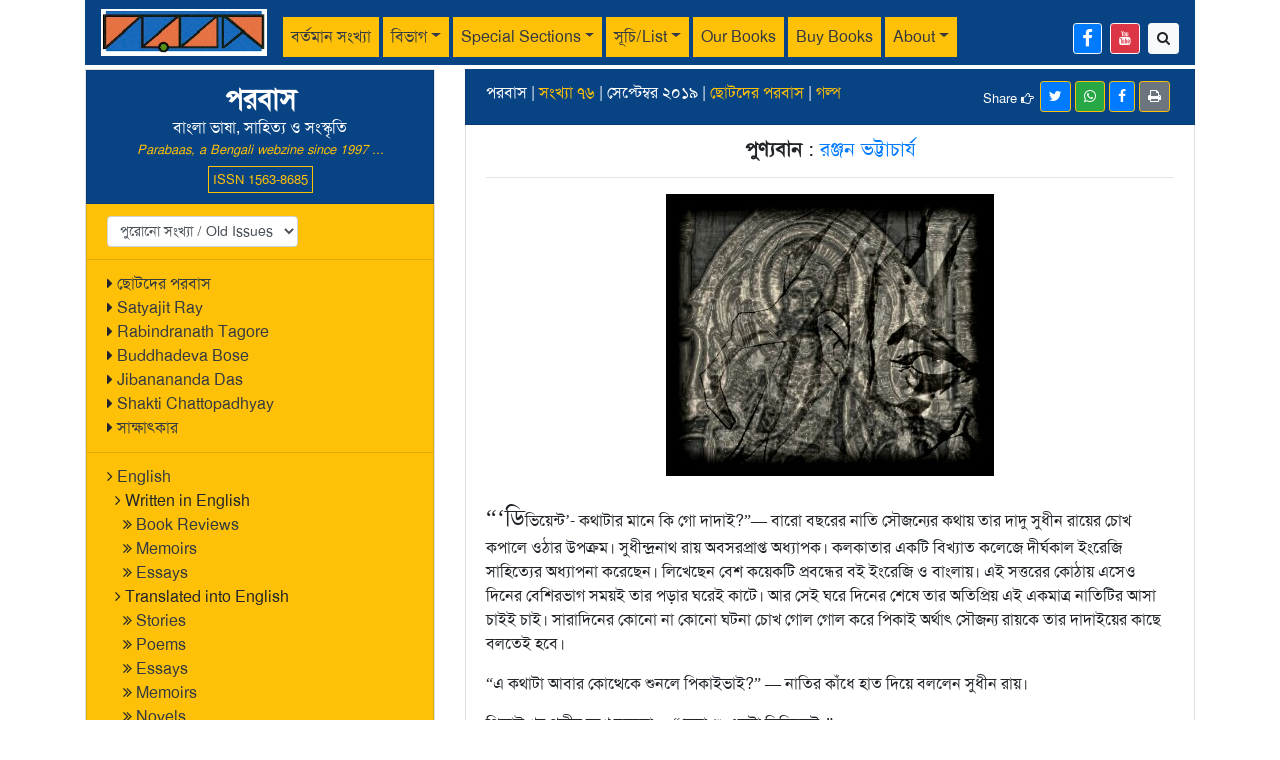

--- FILE ---
content_type: text/html; charset=UTF-8
request_url: https://parabaas.com/article.php?id=2921
body_size: 20972
content:
<!doctype html>
<html lang="en">
<head>
<meta charset="utf-8">
<meta name="viewport" content="width=device-width, initial-scale=1">
<meta property="og:url" content="https://parabaas.com/article.php?id=2921">
<meta property="og:type" content="article" />
<meta property="og:title" content="পরবাস | পুণ্যবান | রঞ্জন ভট্টাচার্য">
<meta property="og:description" content="“‘ডিভিয়েন্ট’- কথাটার মানে কি গো দাদাই?”— বারো বছরের নাতি সৌজন্যের কথায় তার দাদু সুধীন রায়ের চোখ কপালে ওঠার উপক্রম। সুধীন্দ্রনাথ রায় অবসরপ্রাপ্ত অধ্যাপক। কলকাতার একটি বিখ্যাত কলে">
<meta property="og:image" content="https://parabaas.com/PB76/CHHOBI/c_cp_gRanjanB76.jpg">
<meta name="description" content="“‘ডিভিয়েন্ট’- কথাটার মানে কি গো দাদাই?”— বারো বছরের নাতি সৌজন্যের কথায় তার দাদু সুধীন রায়ের চোখ কপালে ওঠার উপক্রম। সুধীন্দ্রনাথ রায় অবসরপ্রাপ্ত অধ্যাপক। কলকাতার একটি বিখ্যাত কলে">
<meta name="author" content="রঞ্জন ভট্টাচার্য">
<title>Parabaas : পুণ্যবান</title>
<link rel="stylesheet" href="https://maxcdn.bootstrapcdn.com/bootstrap/4.5.2/css/bootstrap.min.css">
<script src="https://ajax.googleapis.com/ajax/libs/jquery/3.5.1/jquery.min.js"></script>
<script src="https://cdnjs.cloudflare.com/ajax/libs/popper.js/1.16.0/umd/popper.min.js"></script>
<script src="https://maxcdn.bootstrapcdn.com/bootstrap/4.5.2/js/bootstrap.min.js"></script>
<link rel="stylesheet" href="//maxcdn.bootstrapcdn.com/font-awesome/4.7.0/css/font-awesome.min.css">
<script src="https://parabaas.com/COMMONFILES/html/js/bangla_avro.js"></script>
<script src="js/lightbox.min.js"></script>
<link rel="stylesheet" href="css/style.css">
<script>

	var keyboard = new banglaKeyboard();

	function keyboardOptionClick() {
	    var keyboardOptions = document.getElementsByName('keyboardSelector');	
		if (keyboardOptions[0].checked) {
			keyboard.KeyBoardLayout = 1;
		}		
		if (keyboardOptions[1].checked) {
			keyboard.KeyBoardLayout = 2;	
		}
	} 
	keyboard.KeyBoardLayout = 1;

	$(document).ready(function(){
		$('#collapseLi').click(function() {
			if ($("#collapseIcon").hasClass("fa-plus")) {
				$("#collapseIcon").removeClass("fa-plus").addClass("fa-minus");
			} else if ($("#collapseIcon").hasClass("fa-minus")) {
				$("#collapseIcon").removeClass("fa-minus").addClass("fa-plus");
			}			
		})
			})
</script>
</head>
<body>
<div class="container">	
<nav class="navbar navbar-expand-lg navbar-light pb-hdr-color1 py-1 d-print-none">
<!-- parabaas logo -->
  <a class="navbar-brand" href="/"><img src="images/logo1.jpg" alt="Parabaas" height="47"></a>
<!-- mobile navigation button-->
  <button class="navbar-toggler bg-warning" type="button" data-toggle="collapse" data-target="#navbarScroll" 
  	aria-controls="navbarScroll" aria-expanded="false" aria-label="Toggle navigation">
    <span class="navbar-toggler-icon"></span>
  </button>
<!-- header menu -->
  <div class="collapse navbar-collapse pt-2" id="navbarScroll">
    <ul class="navbar-nav mr-auto navbar-nav-scroll">
       <!-- current issue -->
      <li class="nav-item">
		          <a class="nav-link bg-warning mr-1 text-dark" href="index.php?issue=100">বর্তমান সংখ্যা</a>
      </li>
      <li class="nav-item dropdown">
        <a class="nav-link bg-warning dropdown-toggle mr-1 text-dark" href="#" data-toggle="dropdown">বিভাগ</a>
        <div class="dropdown-menu bg-warning">
          <a class="dropdown-item text-dark" href="search.php?cat=গল্প">গল্প</a>
          <a class="dropdown-item text-dark" href="search.php?cat=প্রবন্ধ">প্রবন্ধ</a>
          <a class="dropdown-item text-dark" href="search.php?cat=উপন্যাস">উপন্যাস</a>
		  <a class="dropdown-item text-dark" href="search.php?cat=কবিতা">কবিতা</a>
		  <a class="dropdown-item text-dark" href="search.php?cat=গ্রম্থ-সমালোচনা">গ্রম্থ-সমালোচনা</a>
		  <a class="dropdown-item text-dark" href="search.php?cat=রম্যরচনা">রম্যরচনা</a>
		  <a class="dropdown-item text-dark" href="search.php?cat=নাটক">নাটক</a>
		  <a class="dropdown-item text-dark" href="search.php?cat=ভ্রমণকাহিনি,%20প্রকৃতি,%20বাকিসব">ভ্রমণকাহিনি, প্রকৃতি, বাকিসব</a>
        </div>
      </li>
      <li class="nav-item dropdown">
        <a class="nav-link bg-warning dropdown-toggle mr-1 text-dark" href="#" data-toggle="dropdown">Special Sections</a>
        <div class="dropdown-menu bg-warning">
          	<a class="dropdown-item text-dark" href="index.php?issue=1000">English</a>
			<a class="dropdown-item text-dark" href="search.php?section=ছোটদের%20পরবাস">ছোটদের পরবাস</a>
			<a class="dropdown-item text-dark" href="index.php?issue=1002">Satyajit Ray</a>
			<a class="dropdown-item text-dark" href="index.php?issue=1001">Rabindranath Tagore</a>
			<a class="dropdown-item text-dark" href="index.php?issue=1005">Shakti Chattopadhyay</a>
			<a class="dropdown-item text-dark" href="index.php?issue=1004">Jibanananda Das</a>
			<a class="dropdown-item text-dark" href="index.php?issue=1003">Buddhadeva Bose</a>	
        </div>
      </li>
      <li class="nav-item dropdown">
        <a class="nav-link bg-warning dropdown-toggle mr-1 text-dark" href="#" data-toggle="dropdown">সূচি/List</a>
        <div class="dropdown-menu bg-warning">
		<a class="dropdown-item text-dark" href="completelist.php">Complete List/সম্পূর্ণ সূচি</a>
          <a class="dropdown-item text-dark" href="search.php?lang=English">English articles</a>
          <a class="dropdown-item text-dark" href="search.php?lang=Bengali">Bengali articles</a>
		  <a class="dropdown-item text-dark" href="#old_issues">Old Issues/পুরোনো সংখ্যা</a>
		  <a class="dropdown-item text-dark" href="writers.php">Authors/পরবাসের লেখকরা</a>
        </div>
      </li>	
      <li class="nav-item">
        <a class="nav-link bg-warning mr-1 text-dark" href="https://parabaas.com/ourbooks.php">Our Books</a>
      </li>	    	  
      <li class="nav-item">
        <a class="nav-link bg-warning mr-1 text-dark" href="https://parabaas.com/book.php">Buy Books</a>
      </li>
      <li class="nav-item dropdown">
        <a class="nav-link bg-warning dropdown-toggle mr-1 text-dark" href="#" data-toggle="dropdown">About</a>
        <div class="dropdown-menu bg-warning">
          	<a class="dropdown-item text-dark" href="aboutus.php">About Us</a>
			<a class="dropdown-item text-dark" href="sponsor.html">Friends of Parabaas</a>
			<a class="dropdown-item text-dark" href="" data-toggle="modal" data-target="#subscribeModal">Sign up for updates</a>
			<a class="dropdown-item text-dark" href="article.php?id=69">আদি পরবাস-কথা</a>
			<a class="dropdown-item text-dark" href="index.html">Old format</a>
        </div>
      </li>	 
     <li class="nav-item d-lg-none">
       <a class="nav-link bg-warning mr-1 text-dark" href="#old_issues">পুরোনো সংখ্যা</a>
     </li> 
	 <!--<li class="text-white small text-center text-light border border-light px-1 pt-2" style='line-height:0.9;' title='Parabaas ISSN publication registration number'><small>ISSN<br>1563-8685</small></li>-->
    </ul>
    <!-- facebook and search links on right side -->
    <div class="d-flex mt-1">
		<a href='https://www.facebook.com/parabaas' class='btn btn-sm btn-primary mr-2 border border-light' title='Parabaas Facebook page...'><i class='fa fa-facebook fa-lg'></i></a>
		<a href='https://www.youtube.com/user/Parabaas' class='btn btn-sm btn-danger mr-2 border border-light' title='Parabaas Youtube channel...'><i class='fa fa-youtube' ></i></a>
		<a href='search.php' class='btn btn-sm btn-light' title='Search Parabaas'><i class='fa fa-search'></i></a>
    </div>
  </div>
</nav>
<div class="mb-1"></div><div class="row content">
<div class="order-2 col-md-4 order-md-1 d-print-none">	
	<ul class="list-group bg-warning rounded-0 border" style="min-height: 100vh; height: 100%;">
<li class="list-group-item pb-hdr-color1 text-center">
	<h3 class="mb-0"><b>পরবাস</b></h3>বাংলা ভাষা, সাহিত্য ও সংস্কৃতি<br>
	<span class='text-warning small font-italic mb-2'>Parabaas, a Bengali webzine since 1997 ...</span>
	<span class='border border-warning small p-1 text-warning'>ISSN 1563-8685</span>
</li>
<!-- old issues -->
<li class="list-group-item bg-warning" id="old_issues">
<select class='form-control form-control-sm w-auto float-left' id='old_issues' onchange='window.document.location.href=this.options[this.selectedIndex].value;'><option value='#'>পুরোনো সংখ্যা / Old Issues</option><option value='index.php?issue=100'>100</option>
<option value='index.php?issue=99'>99</option>
<option value='index.php?issue=98'>98</option>
<option value='index.php?issue=97'>97</option>
<option value='index.php?issue=96'>96</option>
<option value='index.php?issue=95'>95</option>
<option value='index.php?issue=94'>94</option>
<option value='index.php?issue=93'>93</option>
<option value='index.php?issue=92'>92</option>
<option value='index.php?issue=91'>91</option>
<option value='index.php?issue=90'>90</option>
<option value='index.php?issue=89'>89</option>
<option value='index.php?issue=88'>88</option>
<option value='index.php?issue=87'>87</option>
<option value='index.php?issue=86'>86</option>
<option value='index.php?issue=85'>85</option>
<option value='index.php?issue=84'>84</option>
<option value='index.php?issue=83'>83</option>
<option value='index.php?issue=82'>82</option>
<option value='index.php?issue=81'>81</option>
<option value='index.php?issue=80'>80</option>
<option value='index.php?issue=79'>79</option>
<option value='index.php?issue=78'>78</option>
<option value='index.php?issue=77'>77</option>
<option value='index.php?issue=76'>76</option>
<option value='index.php?issue=75'>75</option>
<option value='index.php?issue=74'>74</option>
<option value='index.php?issue=73'>73</option>
<option value='index.php?issue=72'>72</option>
<option value='index.php?issue=71'>71</option>
<option value='index.php?issue=70'>70</option>
<option value='index.php?issue=69'>69</option>
<option value='index.php?issue=68'>68</option>
<option value='index.php?issue=67'>67</option>
<option value='index.php?issue=66'>66</option>
<option value='index.php?issue=65'>65</option>
<option value='index.php?issue=64'>64</option>
<option value='index.php?issue=63'>63</option>
<option value='index.php?issue=62'>62</option>
<option value='index.php?issue=61'>61</option>
<option value='index.php?issue=60'>60</option>
<option value='index.php?issue=59'>59</option>
<option value='index.php?issue=58'>58</option>
<option value='index.php?issue=57'>57</option>
<option value='index.php?issue=56'>56</option>
<option value='index.php?issue=55'>55</option>
<option value='index.php?issue=54'>54</option>
<option value='index.php?issue=53'>53</option>
<option value='index.php?issue=52'>52</option>
<option value='index.php?issue=51'>51</option>
<option value='index.php?issue=50'>50</option>
<option value='index.php?issue=49'>49</option>
<option value='index.php?issue=48'>48</option>
<option value='index.php?issue=47'>47</option>
<option value='index.php?issue=46'>46</option>
<option value='index.php?issue=45'>45</option>
<option value='index.php?issue=44'>44</option>
<option value='index.php?issue=43'>43</option>
<option value='index.php?issue=42'>42</option>
<option value='index.php?issue=41'>41</option>
<option value='index.php?issue=40'>40</option>
<option value='index.php?issue=39'>39</option>
<option value='index.php?issue=38'>38</option>
<option value='index.php?issue=37'>37</option>
<option value='index.php?issue=36'>36</option>
<option value='index.php?issue=35'>35</option>
<option value='index.php?issue=34'>34</option>
<option value='index.php?issue=33'>33</option>
<option value='index.php?issue=32'>32</option>
<option value='index.php?issue=31'>31</option>
<option value='index.php?issue=30'>30</option>
<option value='index.php?issue=29'>29</option>
<option value='index.php?issue=28'>28</option>
<option value='index.php?issue=27'>27</option>
<option value='index.php?issue=26'>26</option>
<option value='index.php?issue=25'>25</option>
<option value='index.php?issue=24'>24</option>
<option value='index.php?issue=23'>23</option>
<option value='index.php?issue=22'>22</option>
<option value='index.php?issue=21'>21</option>
<option value='index.php?issue=20'>20</option>
<option value='index.php?issue=19'>19</option>
<option value='index.php?issue=18'>18</option>
<option value='index.php?issue=17'>17</option>
<option value='index.php?issue=16'>16</option>
<option value='index.php?issue=15'>15</option>
<option value='index.php?issue=14'>14</option>
<option value='index.php?issue=13'>13</option>
<option value='index.php?issue=12'>12</option>
<option value='index.php?issue=11'>11</option>
<option value='index.php?issue=10'>10</option>
<option value='index.php?issue=9'>9</option>
<option value='index.php?issue=8'>8</option>
<option value='index.php?issue=7'>7</option>
<option value='index.php?issue=6'>6</option>
<option value='index.php?issue=5'>5</option>
<option value='index.php?issue=4'>4</option>
<option value='index.php?issue=3'>3</option>
<option value='index.php?issue=2'>2</option>
<option value='index.php?issue=1'>1</option>
</select>  
</li>
<li class="list-group-item bg-warning">
	<i class="fa fa fa-caret-right"></i> <a href="search.php?section=ছোটদের%20পরবাস" class="text-dark">ছোটদের পরবাস</a><br/>
	<i class="fa fa fa-caret-right"></i> <a href="index.php?issue=1002" class="text-dark">Satyajit Ray</a><br/>
	<i class="fa fa fa-caret-right"></i> <a href="index.php?issue=1001" class="text-dark">Rabindranath Tagore</a><br/>
	<i class="fa fa fa-caret-right"></i> <a href="index.php?issue=1003" class="text-dark">Buddhadeva Bose</a><br/>
	<i class="fa fa fa-caret-right"></i> <a href="index.php?issue=1004" class="text-dark">Jibanananda Das</a><br/>
	<i class="fa fa fa-caret-right"></i> <a href="index.php?issue=1005" class="text-dark">Shakti Chattopadhyay</a><br/>
	<i class="fa fa fa-caret-right"></i> <a href="search.php?cat=সাক্ষাৎকার" class="text-dark">সাক্ষাৎকার</a>
</li>
<li class="list-group-item bg-warning">
	<i class="fa fa-angle-right"></i> <a href="index.php?language=English" class="text-dark">English</a><br>
&ensp;<i class="fa fa-angle-right"></i> <!a href="index.php?issue=1000" class="text-dark">Written in English<!/a><br>
        &ensp;&ensp;<i class="fa fa-angle-double-right"></i> <a href="index.php?cat=Book-Review" class="text-dark">Book Reviews</a><br>
        &ensp;&ensp;<i class="fa fa-angle-double-right"></i> <a href="index.php?language=English&cat=Memoir" class="text-dark">Memoirs</a><br>
	&ensp;&ensp;<i class="fa fa-angle-double-right"></i> <a href="index.php?language=English&cat=Essay" class="text-dark">Essays</a><br>
        &ensp;<i class="fa fa-angle-right"></i> <!a href="index.php?issue=1000" class="text-dark">Translated into English<!/a><br>
	&ensp;&ensp;<i class="fa fa-angle-double-right"></i> <a href="index.php?language=English&translation=Y&cat=Story" class="text-dark">Stories</a><br>
	&ensp;&ensp;<i class="fa fa-angle-double-right"></i> <a href="index.php?language=English&translation=Y&cat=Poem" class="text-dark">Poems</a><br>
	&ensp;&ensp;<i class="fa fa-angle-double-right"></i> <a href="index.php?language=English&translation=Y&cat=Essay" class="text-dark">Essays</a><br>
        &ensp;&ensp;<i class="fa fa-angle-double-right"></i> <a href="index.php?language=English&translation=Y&cat=Memoir" class="text-dark">Memoirs</a><br>
        &ensp;&ensp;<i class="fa fa-angle-double-right"></i> <a href="index.php?language=English&translation=Y&cat=Novel" class="text-dark">Novels</a><br>
&ensp;&ensp;<i class="fa fa-angle-double-right"></i> <a href="index.php?language=English&translation=Y&cat=Play" class="text-dark">Plays</a><br>
</li>

<li class="list-group-item bg-warning">
<div class="btn-group-vertical">
	<a href='writers.php' class='btn btn-info btn-sm mb-1' style='text-align: left !important;'><i class='fa fa-address-book'></i> লেখক/Author List</a>
	<a href='comments.php' class='btn btn-info btn-sm mb-1' style='text-align: left !important;'><i class='fa fa-comments'></i> চিঠিপত্র/Feedback</a>
	<a href='search.php' class='btn btn-info btn-sm' style='text-align: left !important;'><i class='fa fa-search'></i> Search</a>
	</div>
</li>

<!-- book list -->
<li class="list-group-item bg-warning" >
<div class="btn-group-vertical">
	<a href='https://parabaas.com/ourbooks.php' class='btn btn-danger btn-sm mb-1' style='text-align: left !important;'><i class='fa fa-book' aria-hidden='true'></i> Parabaas Books</a>
	<a href='https://parabaas.com/book.php' class='btn btn-danger btn-sm' style='text-align: left !important;'><i class='fa fa-book' aria-hidden='true'></i> Book Store</a>
	<!--<a href="https://parabaas.com/bookstore/" class="text-dark"><i class="fa fa-book" aria-hidden="true"></i> Book Store</a>-->
</div>
</li>

<!-- book ads and announcements : from below here -->

<li class="list-group-item bg-warning">

	
<a href="https://parabaas.com/bookstore/sundarbanbooks.html#Anchor-Fiction">	<img src="https://parabaas.com/bookstore/bookpage/Cover_MTM_Ed1PR14.jpg" width=120><br>
<font color="blue" size=-1><b>Buy in India</a> and <a href="https://parabaas.com/book.php?srchtxt=Indranil%20Dasgupta">USA</a><br></b></font>
</li>
<li class="list-group-item bg-warning">
	<br>
<img src="https://parabaas.com/PB99/CHHOBI/nnds_address_audiobook.jpg"  width=120> <br>
	Audiobook<br>Looking For An Address <br>Nabaneeta Dev Sen<br>
Available  on <a href="https://www.amazon.com/Audible-Looking-for-an-Address/dp/B0FHQQNS7G" class="text-decoration-none">Amazon</a>, <a href="https://open.spotify.com/show/6T6W0KEYoDxmgj3l5vYpqw">Spotify</a>, <a href="https://play.google.com/store/audiobooks/details/Nabaneeta_Dev_Sen_Looking_For_An_Address?id=AQAAAEAqKFRobM">Google Play</a>, <a href="https://books.apple.com/us/audiobook/looking-for-an-address/id1826106845">Apple Books</a> and other platforms.
<br>

</li>

<li class="list-group-item bg-warning">
	<a href="book.php?id=5538">
	<img src="https://parabaas.com/bookstore/bookpage/Cautionary_front_a.jpg" width=120><br>
Cautionary Tales<br></a>
BookLife <a href=https://booklife.com/project/cautionary-tales-97331>Editor's Pick</a>
</li>

<li class="list-group-item bg-warning">
	<a href="book.php?pub=Parabaas">
	<img src="https://parabaas.com/bookstore/bookpage/Cover_PGS1_Ed1PR1_V34.jpg" width="120" class="rounded">
	<br>
পরবাস গল্প সংকলন-<br>
নির্বাচন ও সম্পাদনা:<br>
সিদ্ধার্থ মুখোপাধ্যায়)
</a>
</li>



</ul></div>
<div class="order-1 col-md-8 order-md-2 col-print-12">
	<ul class="list-group rounded-0">
		<!--- print logo -->
		<li class="list-group-item list-group-item-warning d-none d-print-block">
			<center><h5>
				<img src="images/logo1.jpg" alt="Parabaas" height="47" class="img-fluid d-none d-print-block">
				<br>
				Parabaas : পরবাস : বাংলা ভাষা, সাহিত্য ও সংস্কৃতি
			</h5></center>		
		</li>

		<li class="list-group-item pb-hdr-color1">
			পরবাস | <a href='index.php?issue=76' class='text-warning'>সংখ্যা ৭৬</a> | সেপ্টেম্বর ২০১৯ | <a href='search.php?section=ছোটদের পরবাস' class='text-warning'>ছোটদের পরবাস</a>  | <a href='search.php?cat=গল্প' class='text-warning'>গল্প</a> <span class='d-print-none'><hr class='d-lg-none divider'><button class='btn btn-sm btn-secondary border-warning float-right mr-1' onclick='window.print()' title='Printable/PDF format of this page'><i class='fa fa-print' aria-hidden='true'></i></button><a href='https://www.facebook.com/sharer/sharer.php?u=https://parabaas.com/article.php?id=2921' class='btn btn-sm btn-primary border-warning small float-right mr-1' title='share this page in facebook'><i class='fa fa-facebook'></i></a><a href='https://api.whatsapp.com/send?text=https://parabaas.com/article.php?id=2921' data-action='share/whatsapp/share' class='btn btn-sm btn-success border-warning small float-right mr-1' title='share this page in whatsapp'><i class='fa fa-whatsapp'></i></a><a class='btn btn-sm btn-primary border-warning small float-right mr-1' href='https://twitter.com/intent/tweet?url=https://parabaas.com/article.php?id=2921' title='share this page in twitter'><i class='fa fa-twitter'></i></a><span class='float-right small mt-2'>Share <i class='fa fa-hand-o-right' aria-hidden='true'></i>&ensp;</span></span>		</li>
		<li class="list-group-item">
			<center><h5> <b>পুণ্যবান</b> : <a href='search.php?author=রঞ্জন ভট্টাচার্য' class='text-decoration-none'>রঞ্জন ভট্টাচার্য</a> </h5></center><hr><center><img src='PB76/CHHOBI/cp_gRanjanB76_pic.jpg'></center><br><div class="articlecontent">
<p>
<font size="+2">“‘ডি</font>ভিয়েন্ট’- কথাটার  মানে  কি  গো  দাদাই?”— বারো  বছরের  নাতি  সৌজন্যের  কথায়  তার  দাদু  সুধীন  রায়ের  চোখ  কপালে  ওঠার  উপক্রম। সুধীন্দ্রনাথ  রায়  অবসরপ্রাপ্ত  অধ্যাপক। কলকাতার  একটি  বিখ্যাত  কলেজে  দীর্ঘকাল  ইংরেজি  সাহিত্যের  অধ্যাপনা  করেছেন। লিখেছেন  বেশ  কয়েকটি  প্রবন্ধের  বই  ইংরেজি  ও  বাংলায়। এই  সত্তরের  কোঠায়  এসেও  দিনের  বেশিরভাগ  সময়ই  তার  পড়ার  ঘরেই  কাটে। আর  সেই  ঘরে  দিনের  শেষে  তার  অতিপ্রিয়  এই  একমাত্র  নাতিটির  আসা  চাইই  চাই। সারাদিনের  কোনো না কোনো ঘটনা  চোখ  গোল  গোল  করে  পিকাই  অর্থাৎ  সৌজন্য  রায়কে  তার  দাদাইয়ের  কাছে  বলতেই  হবে। 
</p>
<p>
“এ  কথাটা  আবার  কোত্থেকে  শুনলে  পিকাইভাই?” — নাতির  কাঁধে  হাত  দিয়ে  বললেন  সুধীন  রায়। 
</p>
<p>
পিকাই  খুব  গম্ভীর  মুখে  বললো— “দেবাংশু  একটা  ডিভিয়েন্ট।” 
</p>
<p>
“সে  আবার  কি? কে  বলেছে?” — রীতিমতো  চমকে  গিয়ে  বললেন  সুধীন  রায়। কারণ  তিনি  এই  দেবাংশুর  অনেক  গল্প  শুনেছেন  তার  নাতি  পিকাইয়ের  কাছ  থেকে। ছেলেটি  পিকাইয়ের  সহপাঠী। পড়াশুনোয়  খুব  ভালো। খুব  সুন্দর  ছবি  আঁকতে  পারে। কিন্তু  ইদানীং  তার  নামে তার বন্ধুদেরই  অনেক  অভিযোগ। কয়েকদিন  আগেই  নাকি  তার  মা-বাবাকে  স্কুল  থেকে  ডেকে  পাঠিয়েছিল। 
</p>
<p>
“প্রীতি  মিস  বলছেন  ওর  বাবাকে — “আপনার  ছেলে  ডিভিয়েন্ট। আপনি  ওকে  অন্য  কোথাও  নিয়ে  যান” —একইরকমভাবে  বলল  পিকাই। 
</p>
<p>
“কী  করে  জানলে  তুমি?” — এবার  একটু  গম্ভীরভাবেই  বললেন  সুধীন  রায়। 
</p>
<p>
“ওর  বাবাই  তো  এই  কথাটার  জন্য  আমাদের  প্রিন্সিপালের  সঙ্গে  দেখা  করেছেন — সেই  নিয়ে  স্কুলে  এখন  অনেক  হইচই হচ্ছে,”— চোখ  গোলগোল  করে  বলল  পিকাই। তারপর  বলল — “ডিভিয়েন্ট  মানে  কি  গো? খুব  খারাপ?” 
</p>
<p>
সুধীন  রায়  একদৃষ্টে  তাকালেন  তার  নাতির  মুখের  দিকে। তারপর  তার  মাথায়  হাত  দিয়ে তার এক  ঝাঁকড়া  চুলগুলো  ঠিক  করে  দিতে  দিতে  বললেন— “নাহ্‌। তা  ঠিক  নয়। ব্যাপারটা  তোমায়  একটু  বুঝিয়ে  বলতে  হবে। আজ  রাতে  পারলে  শোয়ার  আগে  একটু  সময়  করে  আমার  কাছে  এসো  তো।” সুধীন  রায়  তার  দীর্ঘজীবনের  অভিজ্ঞতায়  সমস্ত  ব্যাপারটার  একটা  আভাস  পেলেন  তখনই। আর  সেই  সঙ্গেই  মনে  হল  বিষয়টি  নিয়ে  আজই  তার  নাতির  সঙ্গে  কথা  বলা  উচিত। 
</p>
<p>
পিকাই  মাথা  নেড়ে  বলল — “হ্যাঁ  হ্যাঁ--কাল  তো  দোলের  ছুটি। আজ  রাতে  অনেক  সময়  পাওয়া  যাবে।” 
</p>
<p>
সুধীন  রায়ের  পড়ার  ঘরের  দেওয়াল  ঘড়িটায়  ঢং  ঢং  করে  নটা  বাজার  সাথেসাথেই  পিকাই  এসে  হাজির। সুধীন  রায়  তার  সামনে  রাখা  বিরাট  মোটা  একটা  বই  থেকে  চোখ  তুলে  বললেন — “এসো- এসো- একেবারে  ঠিক  সময়ে  এসেছো।” পিকাই  এসে  বসলো  তার  নির্দিষ্ট  জায়গায়। অর্থাৎ  তার  দাদাইয়ের  বিছানায়  রাখা  তাকিয়াটিতে  ঠেসান  দিয়ে। খাটের  পাশে  পড়ার  টেবিলটার  সামনে। তার  দাদাইয়ের  মুখোমুখি। 
</p>
<p>
সুধীন  বসে  রয়েছেন  একটা  প্রকাণ্ড  রিভলভিং  চেয়ারে। সামনের  টেবিলে  বইয়ের  স্তূপ। পাশে  রাখা  লম্বা  স্ট্যান্ডল্যাম্পের  আলো  এসে  পড়েছে  টেবিলে  রাখা  বইয়ের  পাতায়।  সুধীন  বইটা  বন্ধ  করলেন। তারপর  পিকাইয়ের  দিকে  তাকিয়ে  বললেন — “একটা  গল্প  শোনো  খুব  মন  দিয়ে। যেখানেই  বুঝতে  পারবে  না- আমায়  বলবে।” পিকাই  দেখলো  তক্ষুণি  বন্ধ  করে  রাখা  বইটার  গায়ে  লেখা- মহাভারত- শ্রী  কালীপ্রসন্ন  সিংহ  বিরচিত। পিকাই  তার  দাদাইয়ের  মুখের  দিকে  তাকিয়ে  বলল — “মহাভারতের  গল্প?” সুধীন  বললেন — “হ্যাঁ। কিন্তু  এ  গল্পটা  নানাভাবে  আরো  অনেক  লেখায়  আছে। সেগুলো  বড়ো  হয়ে  তুমি  ইচ্ছে  হলে  পড়ে  নিও। আমরা  কিন্তু  এখন  মহাভারতের  মতো  করেই  বলবো।” 
</p>
<p>
“বহুকাল  আগে  রাজাদের  বিখ্যাত  এক  বংশ  ছিল  যার  নাম  ইক্ষ্বাকু  বংশ। এই  বংশের  রাজারা  ছিলেন  বিরাট  মাপের। রামচন্দ্র  এই  বংশেই  জন্মেছিলেন। এর  অনেক  কাল  পরে  কল্মাষপাদ  নামে  এক  রাজা  জন্মান  এই  বংশেই।” — মৌরি  মুখে  ফেলে  বলতে  শুরু  করলেন  সুধীন। 
</p>
<p>
পিকাই  ভুরু  কুঁচকে  জিজ্ঞেস  করল — “কি  নাম  বললে?” 
</p>
<p>
সুধীন  একটু  হেসে  সামনের  খাতাটা  টেনে  নিয়ে  তার  মুক্তোর  মতো  হাতের  লেখায়  বড়ো  বড়ো  করে  লিখলেন- ‘কল্মাষপাদ’। “নাও  এবার  ভালো  করে  দেখে  উচ্চারণ  করে  পড়ো।” — বললেন  তিনি। 
</p>
<p>
পিকাই  ভুরু  কুঁচকে  খাতাটার  দিকে  তাকিয়ে  বলল — “কল্মাষপাদ- কি  বিচ্ছিরি  নাম।” 
</p>
<p>
সুধীন  রায়  হেসে  বললেন — “বিচ্ছিরি  নাম? তা  হলে  শোনো- ওনার  কিন্তু  আরেকটা  অন্য  নামও  ছিল- ‘সৌদাস’। আসলে  কি  জানো- এইসব  নামের  মধ্যে  দারুণ  সব  মানে  লুকিয়ে  থাকে। যার  নাম  তার  জীবনের  কোনো  বিশেষ  কাজ  বা  ঘটনার  কথা  কিংবা  বংশপরিচয়  বলা  থাকে  এই  নামের  মধ্যে। এই  যে  নামটা  কল্মাষপাদ - এর  মানে  যার  পায়ে  কালো  দাগ--”
 </p>
<p>
“পায়ে  কালো  দাগ? সে  কি? কেন?” —সুধীনের  কথার  মাঝেই  চোখ  বড়ো  বড়ো  করে  জিজ্ঞেস  করলো  পিকাই। সুধীন  বললেন — “সে  এক  অন্য  গল্প - পরে  বলবো  সে  কথা - এখন  আমরা  আমাদের  গল্পে  চলে  আসি।” বলে  তার  রিভলভিং  চেয়ারটিতে  পিঠটা  টানটান  করে  ঠেকিয়ে  দিয়ে  বলতে  শুরু  করলেন— 
</p>
<p>
“তা  সেই  রাজা  গেছেন  শিকার  করতে  গভীর  বনে। সেখানে  সারাদিন  ধরে  ছুটে  বেড়িয়েছেন  জন্তু  জানোয়ারদের  পিছনে। দিন  শেষে  শিকার-টিকার  সেরে  ক্লান্ত  হয়ে  ফিরে  আসছিলেন  ওই  গভীর  বনের  একটা  সরু  রাস্তা  ধরে। খিদেয়  তেষ্টায়  তখন  তিনি  কাহিল। কোনোক্রমে  রাজপুরীতে  ফিরে  আসতে  পারলে  বাঁচেন। এমন  সময়  দেখতে  পেলেন  ওই  পথেই  উল্টোদিক  থেকে  কে  যেন  আসছে  তার  দিকে। রাজা  তাকে  উদ্দেশ্য  করে  বললেন — “আমি  রাজা  কল্মাষপাদ - আমার  যাওয়ার  পথটা  ছেড়ে  দাঁড়ান।” 
</p>
<p>
রাজার  কথায়  লোকটি  তো  সরলেনই  না  উল্টে  বললেন — “আমি  ব্রাহ্মণ। আর  ব্রাহ্মণকে  পথ  ছেড়ে  দেওয়া  রাজার  অবশ্যকর্তব্য।” কল্মাষপাদ  বললেন — “আমি  রাজা  কল্মাষপাদ - আপনি  এখুনি  আমার  রাস্তা  ছাড়ুন।” লোকটি  বলল — “আমি  ঋষি  শক্তি। আপনি  নিজের  রাজধর্মই  জানেন  না। আপনাকে  রাস্তা  ছাড়ার  কোনো  প্রশ্নই  ওঠে  না।” 
</p>
<p>
এইভাবে  এদের  ঝগড়া  ক্রমশ  বাড়তেই  লাগল। শক্তি  কিছুতেই  সরে  যাচ্ছেন  না  দেখে  রাজা  হিতাহিত  জ্ঞান  হারিয়ে  তাকে  কশাঘাত  করে  বসলেন। আর  এই  চাবুকের  আঘাতের  যন্ত্রণায়  ছটফট  করতে  করতে  শক্তি  রাজা  কল্মাষপাদকে  অভিশাপ  দিয়ে  বললেন — “তুই  রাক্ষস  হ - নরমাংস  ভোজী  রাক্ষস  হ!” 
</p>
<p>
পিকাই  তার  দাদাইয়ের  মুখের  দিকে  তাকিয়ে  চোখ  গোলগোল  করে  বলল — “সঙ্গে  সঙ্গে  সেই  রাজা  রাক্ষস  হয়ে  গেল?” 
</p>
<p>
“প্রায়  তাই  ব্যাপার - কিন্তু  পুরোপুরি  তাই  নয়,” — বললেন  সুধীন। তারপর  একটু  থেমেই  বললেন — “একটা  মানুষ  হঠাৎ  রাক্ষস  হয়ে  গেল - ব্যাপারটার  পিছনে  অনেক  ঘটনা  থাকে  পিকাইভাই। আর  সেই  জন্যে  এই  ঘটনার  বেশ  কিছুকাল  আগেকার  একটি  জটিল  ব্যাপারের  কথা  শোনো। যদিও  এটা  একটা  একেবারেই  আলাদা  গল্প, কিন্তু  ওই  যে  বললাম - একটা  সাংঘাতিক  ঘটনার  পিছনে  অনেক  সময়েই  পুরোনো  কোনো  ঘটনা  থাকে - সেই  হিসেবে এই গল্পটা  বলতেই  হচ্ছে। খুব  মন  দিয়ে  শোনো।” 
</p>
<p>
পিকাই  জিজ্ঞাসু  চোখে  তাকালো  তার  দাদাইয়ের  মুখের  দিকে। সুধীন  বলতে  শুরু  করলেন — “মহামুনি  বশিষ্ঠ  ছিলেন  ব্রহ্মার  এক  পুত্র। আর  বিশ্বামিত্র  ছিলেন  এক  বিরাট  শক্তিশালী  রাজা  গাধির  পুত্র। বিশ্বামিত্র  রাজা  হয়ে  একবার  মৃগয়ায়  গেছেন  তার  সৈন্যসামন্ত  নিয়ে। মাঝপথে  খিদে  তেষ্টায়  রীতিমতো  বিপদে  পড়ে  এসে  হাজির  হলেন  বশিষ্ঠমুনির  আশ্রমে। কিন্তু  একজন  আশ্রমবাসী  মুনি  এতজনের  খাওয়ানোর  বন্দোবস্ত  করবেন  কি  করে? বশিষ্ঠমুনি  কিন্তু  তা  পারলেন। কারণ  তার  কাছে  ছিল  এক  আশ্চর্য  গাভী  নাম  নন্দিনী। যার  অসামান্য  অলৌকিক  ক্ষমতা। যার  কাছে  চাইলে  সবকিছুই  পাওয়া  যায়। একে  বলে  কামধেনু। এর  সাহায্যে  রাজা  ও  তার  সমস্ত  সৈন্যসামন্তকে  পেটপুরে  খাওয়ালেন  বশিষ্ঠমুনি। 
</p>
<p>
রাজা  বিশ্বামিত্র  তো  এই  কামধেনুর  ক্ষমতা  দেখে  তাজ্জব। উনি  ওই  কামধেনু  নন্দিনীকে  চেয়ে  বসলেন। বশিষ্ঠমুনি  আপত্তি  করলে  রাজা  বিশ্বামিত্র  জোর  করে  ওই  নন্দিনীকে  নিয়ে  যাওয়ার  চেষ্টা  করলেন। তখন  বশিষ্ঠ  তার  অতি  প্রিয়  নন্দিনীকে  বললেন — “তুমি  নিজের  ক্ষমতায়  নিজেকে  রক্ষা  করো।” এরপর  হল  এক  সাংঘাতিক  ব্যাপার। ওই  কামধেনুর  নিঃশ্বাস  থেকে  সৃষ্টি  হতে  লাগল  হাজারে  হাজারে  সৈন্য। যাদের  সঙ্গে  তুমুল  লড়াই  হল  বিশ্বামিত্রের  সৈন্যবাহিনীর। শেষপর্যন্ত—”  এই পর্যন্ত  বলে  সুধীন  রায়  তাকালেন  তার  ক্ষুদে  শ্রোতাটির  দিকে। এটা  সুধীনের  বলার  একটা  নিজস্ব  কায়দা। কলেজে  ক্লাস  নেওয়ার  সময়েও  অনেক  সময়  তিনি  ছাত্রছাত্রীদের দিকে  তাকিয়ে  মাঝপথে  থেমে  যেতেন — তারা  কতটা  মন  দিয়ে  শুনছে  বোঝার  জন্য। সেই  অভ্যেসটা  এখনো  রয়ে  গেছে। 
</p>
<p>
সুধীন  রায়ের নাতি  সৌজন্য  রায়  বারো  বছরের  ছোট্ট  শ্রোতা  হলে  কি  হয় - সে  কিন্তু  যথেষ্ট  মনোযোগী - তাই  সঙ্গে  সে  বলে  উঠলো — “শেষ পর্যন্ত  রাজা  বিশ্বামিত্র  যুদ্ধে  জিতে  ওই  কামধেনুকে  নিয়ে  চলে  গেলেন  তার  রাজ্যে।” সুধীন  বললেন – “আদৌ  না - বরং  যুদ্ধে  হেরে  পালিয়ে  বাঁচলেন। প্রচুর  সৈন্যসামন্ত  এমনকি  তার  ছেলেরাও  ওই  যুদ্ধে  নিহত  হল।” পিকাই  আবার  বলে  উঠলো — “এটা  কীরকম  হল? একটা  গোরুর  কাছে  হেরে  গেল?” সুধীন  হেসে  বললেন — “একেই  বোধহয়  বলে  গোহারান  হারা।” 
</p>
<p>
তারপর  একটু  থেমে  বললেন — “এর  পরের  ব্যাপারটাই  কিন্তু  আসল। হেরে  গিয়ে  বিশ্বামিত্রের  মনে  হল - আমি  এত  বড়ো  একজন  ক্ষত্রিয়  রাজা। কিন্তু  আমার  থেকে  অনেক  বেশি  ক্ষমতা  রাখে  ওই  জপতপ  করা  ব্রাহ্মণঋষি। এই  ক্ষত্রিয়  পরিচয়  আমি  ছুঁড়ে  ফেলে  ব্রাহ্মণ  হওয়ার  জন্য  এখুনি  তপস্যায়  বসব। যেমন  ভাবনা  তেমনি  কাজ। শেষ  পর্যন্ত  অতি  ঘোর  তপস্যায়  তিনি  ব্রহ্মার  বরে  ব্রাহ্মণত্ব  পেলেন।” এই  পর্যন্ত  বলে  সুধীন  একটু  থামলেন। 
</p>
<p>
“এইভাবে  বিশ্বামিত্রও  একজন  বিরাট  ঋষি  হয়ে  গেলেন। অথচ  দ্যাখো  এতবড়  ঋষি  হয়েও  তার  বশিষ্ঠের  উপর  সেই  যে  রেষারেষি  জমেছিল  তা  এতটুকু  কমল  না। বশিষ্ঠ  ছিলেন  ইক্ষ্বাকু  বংশের  কুলোপুরোহিত। সেই  হিসেবে  রাজা  কল্মাষপাদ  তার  যজমান।” 
</p>
<p>
“যজমান  মানে  কি  দাদাই?” — সুধীনের  কথার  মাঝেই  জিজ্ঞেস  করে  বসল  পিকাই। 
</p>
<p>
“ঠিক  প্রশ্ন  করেছো  পিকাইভাই। যাদের  ঘরে  গিয়ে  তাদের  বাড়ির  পুরোহিতরা  নিয়মিত  যাজন, মানে  পুজো-আচ্চা  করেন, তারা  হলেন  ওই  পুরোহিতের  যজমান। আমাদের  গল্পে  বশিষ্ঠমুনি  ইক্ষ্বাকু  বংশের  রাজাদের  পুজো-আচ্চা  যাগ-যজ্ঞে  পুরোহিত  হিসেবে  থাকেন, তাই  ওই  বংশের  রাজা  কল্মাষপাদ  তার  যজমান।” এবার  যা  বলছিলাম  শোনো — এই  রাজা  কল্মাষপাদকে  যজমান  হিসেবে  পেতে  বিশ্বামিত্রেরও  ইচ্ছে  ছিল। কল্মাষপাদ  আর  শক্তি  যখন  পরস্পর  ঝগড়া  করছিলেন  সেখানে  লুকিয়েছিলেন  বিশ্বামিত্র। উনি  এই  পুরো  ব্যাপারটার  শেষ  মুহূর্তটিকে  নিজের  স্বার্থে  একেবারে  লুফে  নিলেন। কারণ  বশিষ্ঠের  সঙ্গে  সেই  পুরোনো  বিরোধের  জ্বালাটা  তখনও  তার  মনে  ধিকধিক  করে  জ্বলছিল। 
</p>
<p>
এইবার  তিনি  রাজা  কল্মাষপাদকে  দিয়ে  একটা  সুযোগ  পেয়ে  গেলেন  বশিষ্ঠের  ক্ষতি  করবার। তিনি  জানতেন  শক্তি  বশিষ্ঠের  পুত্র। তিনি  শক্তির  সঙ্গে  কল্মাষপাদের  এই  ঝগড়ার  মধ্যে  খুব  কৌশলে  ঢুকে  পড়লেন। যেই  না  কল্মাষপাদকে  অভিশাপ  দিয়েছেন — “তুই  রাক্ষস  হ!” অমনি  বিশ্বামিত্র  এই  কথাটাকে  নিজের  কাজে  লাগালেন। তার  বিশেষ  যোগবলে  কিংকর  নামে  এক  রাক্ষস  রাজা  কল্মাষপাদের  ভিতর  তখুনি  প্রবেশ  করল। আর  তারই  প্রভাবে  কল্মাষপাদের  অন্তরটি  সঙ্গে  সঙ্গে  একেবারে  বদলে  গেল। কল্মাষপাদের  সমস্ত  চেতনা  ওই  রাক্ষসের  বশে  এসে  গেছে  তা  নিশ্চিত  হয়েই  বিশ্বামিত্র  সবার  অলক্ষ্যে  যেমন  এসেছিলেন  তেমনিভাবেই  চলে  গেলেন। 
</p>
<p>
এবার  ঘটল  পরপর  কয়েকটি  ঘটনা। সেগুলো  যেন  সাজিয়ে  রাখা  ছিল  কল্মাষপাদের  ভবিতব্যের  জন্য। এর  প্রথমটা  হল  এই - ফেরার  সময়  তিনি  ওই  বনের  মধ্যে  এক  ব্রাহ্মণের  দেখা  পেলেন। ব্রাহ্মণটি  খিদেয়  কাতর। রাজা  কল্মাষপাদের  কাছে  একটু  ভাত-মাংসের  ভিক্ষা  করলেন। কল্মাষপাদ  বললেন — “এখানেই  অপেক্ষা  করুন। আমি  আপনার  খাবারের  বন্দোবস্ত করে আনছি।” 
</p>
<p>
এরপর  দ্বিতীয়  ঘটনা — রাজবাড়িতে  এসে  তিনি  বেমালুম  ভুলে  গেলেন  ব্যাপারটা। মাঝরাতে  যখন  মনে  পড়ল  তখন  রাজবাড়ির  রাঁধুনিকে  ডেকে  বললেন — “ওই  বনের  মধ্যে  এক  ক্ষুধার্ত  ব্রাহ্মণ  খাবারের  জন্য  অপেক্ষা  করছেন। এখুনি  গিয়ে  তাকে  ভাতমাংস  দিয়ে  এসো।” রাঁধুনিটি  ওই  মাঝরাতে  মাংসভাত  কোথায়  পাবে? সে  এসে  হাতজোড়  করে  জানালো  সে  কথা। 
</p>
<p>
এইবার  তৃতীয়  এবং  সবথেকে  মারাত্মক  ঘটনা — “তাহলে  নরমাংস  নিয়ে  যাও  যেখান  থেকে  পারো” — উন্মাদের  মতো  বলে  উঠলেন  রাজা  কল্মাষপাদ। কারণ  ভালোমন্দের  বোধটা  তার  অন্তরের  রাক্ষসের  প্রভাবে  আস্তে  আস্তে  উবে  যাচ্ছে। রাজবাড়ির  পাচক  তখন  বাধ্য  হয়ে  বধ্যভূমি  থেকে  মাংস  নিয়ে  তাই  রেঁধে গিয়ে  ব্রাহ্মণকে  দিল। 
</p>
<p>
এবার  শেষ  এবং  চূড়ান্ত  ঘটনা — ব্রাহ্মণ  সেটি  দেখামাত্রই  রাগে  আগুন  হয়ে  বলে  উঠলেন — “আমায়  নরমাংস  পাঠানো? এতবড়ো  স্পর্ধা! রাজা  তুই  নিজে  নরমাংস  খা!” 
</p>
<p>
একে  শক্তির  অভিশাপ  তার  উপর  এই  ব্রাহ্মণের  কথা  একসাথে  এসে  কল্মাষপাদের  চরম  পরিণতি  এনে  দিল। এইবার  কল্মাষপাদ  তার  ভিতরের  রাক্ষসের  বশে  পুরোপুরিভাবে  চলতে  লাগল। সে  শক্তির  কাছে  গিয়ে  বলল — “আয়  আগে  তোকে  শেষ  করি।” বলেই  কল্মাষপাদ  নৃশংসভাবে  হত্যা  করল  শক্তিকে। তারপর  ভক্ষণ  করল  তাকে। শুধু  শক্তি  নয়, একে  একে  বশিষ্ঠের  সবকটি  পুত্রকেই  নিষ্ঠুরভাবে  হত্যা  করল  কল্মাষপাদ। কারণ  সে  তখন  আর  রাজা  নেই, একটা  নরমাংসভোজী  পিশাচ  হয়ে  ঘুরে  বেড়াচ্ছে  সর্বত্র।” — এতটা  একটানা  বলে  একটু  হাঁফিয়ে  পড়লেন  সুধীন। শরীরটাকে  পিছনে  একটু  এলিয়ে  দিয়ে  বললেন — “কি  বুঝলে  পিকাইভাই?” 
</p>
<p>
“কল্মাষপাদ  যেই  রাক্ষস  হয়ে  গেল  সঙ্গে  সঙ্গে  বশিষ্ঠমুনির  ওকে  বধ  করা  উচিত  ছিল।” — খুব  গম্ভীরভাবে  বলল  পিকাই। আজকাল  সে  মাঝে  মাঝে বেশ ভারিক্কি  চালে  নিজের  মতামত  দেয়। 
</p>
<p>
“শত্রুকে  তিনি  বধ  করবেন? অসম্ভব। কারণ  তিনি  যে  ‘বশিষ্ঠ’। অর্থাৎ  যিনি  বশ  করেছেন  এইসব  হিংসা  রাগ  -  তাই  তো  তার  নাম  বশিষ্ঠ।” — মৃদু  হেসে  উত্তর  দিলেন  সুধীন। 
</p>
<p>
“তাহলে?”— চোখ  বড়ো  বড়ো  করে  তার  দাদাইয়ের  মুখের  দিকে  তাকিয়ে  বলল  পিকাই। 
</p>
<p>
সুধীন  রায়  তার  ডানহাতটি  তার  নাতি  সৌজন্যের  মাথায়  আদর  করে  বুলিয়ে  বললেন — “এইজন্যেই  তো  গল্পটা  বলছি  তোমায়। মন  দিয়ে  শোনো।” </p>
<p>
“এই  কল্মাষপাদের  কি  পরিচয়? ইনি  এক  অতি  বিখ্যাত  বংশের  সন্তান। সেই  বংশের  নাম  ইক্ষ্বাকু  বংশ। এই  বংশেই  রামচন্দ্রের  জন্ম। এই  বংশের  রাজাদের  সূর্যবংশীয়ও  বলা  হত। অর্থাৎ  এক  অভিজাত  পরিবারের  রক্ত  বইছে  কল্মাষপাদের  শরীরে। রাজা  হিসেবে  ইনিও  যথেষ্ট  নামজাদা  ছিলেন। কিন্তু  এত  বড়ো  মাপের  মানুষ  হয়েও  তার  মধ্যে  একটা  অশুভ  শক্তির  বীজ  ছিল। যার  জন্যেই  তিনি  এত  সামান্য  কারণে  শক্তির  গায়ে  হাত  তুলতে  পেরেছিলেন।” — নাতির  চোখে  চোখ  রেখে  ধীরে  ধীরে  বলতে  লাগলেন  সুধীন  রায়। 
</p>
<p>
“আর  শক্তি  কে? না  মহামুনি  বশিষ্ঠের  পুত্র। নিজেও  কত  বড়ো  জ্ঞানী। কিন্তু  কি  তুচ্ছ  কারণে  এমন  অশান্তিতে  নিজেকে  জড়িয়ে  ফেললেন। কারণ  তার  অহংবোধ। জ্ঞানী  হয়েও  এটিকে  উনি  ত্যাগ  করতে  পারেন  নি। নিজের  রাগের  আগুনটাকে  সামলাতে  না  পেরে  নিজেই  নিজের  চরমতর  সর্বনাশের  কারণ  হলেন।” —একইভাবে  ধীরে  ধীরে  বলতে  থাকলেন  তিনি। 
</p>
<p>
“আর  এদের  দুজনের  অহংয়ের  লড়াইয়ের  মধ্যে  কৌশলে  ঢুকে  পড়লেন  বিশ্বামিত্র। কল্মাষপাদের  ভিতর  যে  অশুভ  শক্তির  জায়গাটা  ছিল  সেখানে  সহজেই  ঢুকিয়ে  দিলেন  এক  রাক্ষসকে  যে  তাকে  রাতারাতি  বদলে  দিয়ে  একটা  মানুষের  চেহারায়  পিশাচ  করে  ফেলল। অর্থাৎ  রাজা  কল্মাষপাদ  নিজের  চরিত্র  থেকে  একেবারে  সরে  গিয়ে  পুরোপুরি  অন্য  প্রকৃতির  মানুষ  হয়ে  সর্বত্র  ভয়ঙ্কর  রূপে  দাপিয়ে  বেড়াতে  লাগলেন। এইভাবে  বিশ্বামিত্র  নিজেকে  পিছনে  রেখে  অন্যের  মাধ্যমে  চিরশত্রু  বশিষ্ঠের  সর্বনাশটি  করালেন। অতএব  কল্মাষপাদের  রাক্ষস  হওয়ার  ব্যাপারে  কত  জটিল  হিসেব  রয়েছে  বুঝতে  পারলে  তো?” — আবার  একটানা  বলে  একটু  থামলেন  ওই  সত্তরোর্ধ  বৃদ্ধটি। তখন  তার  মুখের  দিকে  একদৃষ্টে  তাকিয়ে  ছিল  তার  বারো  বছরের  নাতিটি। তার  দাদাইয়ের  প্রতিটি  কথা  সে  যেন  চোখ  বড়ো  বড়ো  করে  গিলছিল। 
</p>
<p>
এইবার  বশিষ্ঠমুনির  কি  অবস্থা  হল  ভাবো  তো! তিনি  যখন  জানলেন  যে  তার  প্রতিটি  পুত্রকেই  বিশ্বামিত্র  এমন  সূক্ষ্ম  কৌশলে  আর  এত  নিষ্ঠুরভাবে  রাক্ষস  দিয়ে  হত্যা  করিয়েছেন  তখন  তিনি  শোকে  যেন  পাথর  হয়ে  গেলেন। এত  সত্ত্বেও  তিনি  কিন্তু  বিশ্বামিত্রকে  ধ্বংস  করার  কথা  ভাবলেন  না। বরং  নিজেই নিজেকে শেষ  করে  দেওয়ার  জন্যে  পাগলের  মতো  একের  পর  এক  কাজ  করে  যেতে  লাগলেন। কিন্তু  প্রতিবারই  কোনো  না  কোনো  আলৌকিক  কারণে  তিনি  বেঁচে  যেতে  লাগলেন। সুমেরু  পর্বতের  উপর  থেকে  ঝাঁপ  দিলেন  কিন্তু  তাঁর  শরীর  যেন  তুলোর  স্তূপের  উপর  আছড়ে  পড়লো। এরপর  জ্বলন্ত  আগুনে  লাফিয়ে  পড়লেন। সে  আগুন  তাঁকে  স্পর্শ  করল  না। তিনি  গভীর  সমুদ্রে  ঝাঁপ  দিলেন। সমুদ্রের  ঢেউ  তাঁকে  তীরে  ঠেলে  দিল। সারা  শরীরে  আষ্টেপৃষ্ঠে  লতাপাতা  বেঁধে  একটি  নদীর  তীব্র স্রোতে  নিজেকে  ফেলে  দিলেন। সেই  নদী  তখুনি  তার  স্রোতের  ধাক্কায়  বশিষ্ঠের  শরীরে  জড়ানো  সমস্ত  লতাপাতাগুলো  খুলে  কূলে  উঠিয়ে  দিল। এইভাবে  বশিষ্ঠকে  পাশমুক্ত  করার  জন্য  নদীটির  নাম  হল  ‘বিপাশা’। এর  পরেও  বশিষ্ঠ  একটি  কুমীর  আর  সাপে  ভরা  ভয়ঙ্কর  নদীতে  ঝাঁপ  দিলেন। সঙ্গে  সঙ্গে  নদীটি  শতগুণে  তার  বেগ  বাড়িয়ে  বশিষ্ঠকে  তীরের  দিকে  ছুঁড়ে  ফেলে  দিল। সেই  জন্য এই নদীর  নাম  হল  শতদ্রু। 
</p>
<p>
“উরিব্বাস! – এই  সব  নদীর  নাম  এইভাবে  হয়েছিলো!” নিজেই চোখ  বড়ো  বড়ো  করে  বলল  পিকাই। 
</p>
<p>
সুধীন  হাসিমুখে  তার  নাতির  ওই  অবাক  হওয়া  মুখের  দিকে  তাকিয়ে  বললেন নিজেই, “শুধু  নদী  নয়, আমাদের  পুরাণে  আর  মহাভারতে  যত  রাজ্যের  পাহাড়-পর্বত-বন-জঙ্গল-রাজা-রাজড়া  সব্বার  নামের  পিছনে  এরকম  কোনো  না  কোনো  গল্প  জুড়ে  আছে নিজেই সে  বিষয়ে  তোমায়  অন্য  একদিন  বলবো’খন।” 
</p>
<p>
“হ্যাঁ  হ্যাঁ - তুমি  বশিষ্ঠের  কি  হোলো  তাই  বলো।” — বলল  পিকাই। </p>
<p>
“এইভাবে  বশিষ্ঠ  বারবার  ব্যর্থ  হয়ে  যখন  নিজের  আশ্রমে  ফিরে  চলেছেন, তখন  তার  অজ্ঞাতে  একটি  মেয়ে  তার  পিছু  পিছু  চলতে  লাগল। নির্জন  বনের  মধ্যে  বশিষ্ঠ  হঠাৎ  শুনতে  পেলেন  কে  যেন  বেদগান  গাইছে — সে  গানের  যেমন  সুরেলা  গলা  তেমন  নিখুঁত  উচ্চারণ। বশিষ্ঠ  অবাক  হয়ে  পিছনে  তাকিয়ে  দেখতে  পেলেন  সেই  মেয়েটিকে “কে  মা  এতো  সুন্দর  করে  বেদগান  গাইছে - কাউকে  তো  আশেপাশে  দেখছি  না--” নিজের  মনেই  বললেন  তিনি। 
</p>
<p>
মেয়েটি  মাথা  নীচু  করে  বলল — “এত  বড়ো  আঘাত  পেয়েছেন  আপনি  যে  জগতের  অনেক  কিছু  ভুলে  গেছেন। তাই  আমি  যে  আপনার  পুত্র  শক্তির  বিধবা  স্ত্রী  অদৃশ্যন্তী  তাই  চিনতে  পারলেন  না।” 
</p>
<p>
বশিষ্ঠ  অবাক  হয়ে  তাকালেন  সেই  মেয়েটির  দিকে। তারপর  বললেন — “তাহলে  বেদ  পাঠ  করছে  কে?” 
</p>
<p>
মেয়েটি  আগের  মতোই  মাথা  নীচু  করে  বলল — “আমার  সন্তান - যে  এখনো  আমার  শরীরের  মধ্যেই  রয়েছে - এখনো  পৃথিবীর  আলো  দেখে  নি - সেই  বেদপাঠ  করছে।” 
</p>
<p>
“বশিষ্ঠ  একদৃষ্টে  তাকিয়ে  রইলেন  ওই  অদৃশ্যন্তী  নামের  মেয়েটির  দিকে। তারপর  বললেন — “মা! তুমি  আমার  সঙ্গে  এসো,” — বলে  ধীর পায়ে  চলতে  শুরু  করলেন  তার  আশ্রমের  দিকে। ততক্ষণে  তার  মনের  মধ্যে  বিরাট  তোলপাড়  হয়ে  গেছে। নিজেকে  শেষ  করে  দেওয়ার  ভাবনা  ছুড়ে  ফেলে  তখন  তিনি  ঠিক  করে  নিয়েছেন  তার  ভবিষ্যতের  পথটা।” ...বিশ্বসংসার  থেকে  পালিয়ে  না  যাওয়ার  চেষ্টা  করে  বরং  এই  যে  শিশুটি  জন্মাতে  চলেছে  তাকে  নিয়েই  তার  মৃতপুত্র  শক্তির  অভাব  মেটাবেন... অতএব  এবার  থেকে  একেবারে  নতুন  উদ্দেশ্যে  বাঁচতে  হবে...” — এইসব  ভাবতে  ভাবতে  বশিষ্ঠ  ঘন  বনের  পথ  ধরে  এগিয়ে  যাচ্ছিলেন  তার  আশ্রমের  দিকে। হঠাৎ  চমকে  উঠলেন  অদৃশ্যন্তীর  চিৎকারে — “দেখুন! সামনে  দেখুন! সেই  ভয়ঙ্কর  রাক্ষসটা!” 
</p>
<p>
বশিষ্ঠ  সামনে  তাকিয়ে  দেখতে  পেলেন  উলটো  দিক  থেকে  তাদের  কাছে  ধীরে  ধীরে  পা    ফেলতে  ফেলতে  এগিয়ে  আসছে সেই  রাক্ষস-হয়ে  যাওয়া  কল্মাষপাদ! মুখে  তার  হিংস্র  হাসি! চোখদুটিতে  বীভৎস  আক্রোশ! অদৃশ্যন্তী  ভয়ে  কাঁপতে  কাঁপতে  বলে  উঠলো — “ওই  তো  সেই  রাক্ষস! যে  আমার  স্বামীকে  মেরে  পিশাচের  মতো  খেয়ে  ফেলেছে! এবার  কি  হবে? ও  তো  আমাদের  সবাইকে  মেরে  খেয়ে  নেবে  এখুনি! কিভাবে  পালাবো  এবার?” বশিষ্ঠ  একবার  অদৃশ্যন্তীর  দিকে  আরেকবার  সেই  ভয়ঙ্কর  মূর্তির  দিকে  তাকিয়ে  বললেন — কোথায়  রাক্ষস? আমি  তো  কোনো  রাক্ষস  দেখছি  না।” বলেই  সোজা  এগিয়ে  গেলেন  সেই  রাক্ষুসে  কল্মাষপাদের  দিকে। সেই  দেখে  কল্মাষপাদ  থমকে  দাঁড়িয়ে  গেল। আর  তখনই  বশিষ্ঠমুনি--” — বলে নাতি  পিকাইয়ের  দিকে  তাকিয়ে  থেমে  গেলেন  সুধীন  রায়। 
</p>
<p>
পিকাই  জানে  তার  দাদাই  মাঝে  মাঝে  গল্পের  এইরকম  চূড়ান্ত  মুহূর্তে  এসে  থেমে  গিয়ে  তার  দিকে  তাকিয়ে  যেন  চোখের  চাউনিতে  জিজ্ঞেস  করে — “এরপর  বলো  তো?” 
</p>
<p>
“বশিষ্ঠমুনি  বললেন,  'থামো - একবারে  থেমে  যাও।' — আর  তখনই  কল্মাষপাদ  পাথরের  মূর্তির  মতো  স্থির  হয়ে  দাঁড়িয়ে  গেল।” — চোখ    বড়ো বড়ো করে  হাত-পা  নেড়ে বলল  সুধীন  রায়ের  বারো  বছরের  নাতি  সৌজন্য। 
</p>
<p>
সুধীন  হৈ  হৈ  করে  বলে  উঠলেন — “অপূর্ব! অপূর্ব  বলেছো  পিকাইভাই!” এটাও  সুধীন  রায়ের  আরেকটি  কায়দা। নাতিকে  গল্প  বলতে  বলতে  একটা  মোক্ষম  জায়গায়  এসে  ইচ্ছে  করে  ছেড়ে  দেন — ‘এরপর  কি  হতে  পারে  বলোতো’ — যাতে  তার  কল্পনাশক্তি  বাড়তে  পারে। প্রায়  সবসময়েই  পিকাই  যা  বলে  তার  সঙ্গে  মূল  গল্পের  কোনো  মিল  থাকে  না। এইভাবে  নাতিকে  প্রচুর  দেশবিদেশের  গল্প  শুনিয়েছেন  তিনি। পিকাইও  খুব  মজা  পায়  গল্পের  এই  খেলায়। 
</p>
<p>
“কিন্তু  পিকাইভাই,  বশিষ্ঠমুনি  তো  তা  করলেন  না - তিনি  সোজা  এগিয়ে  গেলেন  কল্মাষপাদের  দিকে - তারপর  তার  চোখে  চোখ  রেখে  শান্তকন্ঠে  বললেন — 'রাজা  কল্মাষপাদ! তুমি  আত্মবিস্মৃত  হয়েছো! ভুলে  গেছো  তুমি  কি  ছিলে! তোমার  চেতনা  ফিরে  আসুক! আবার  রাজার  মতো  নিজেকে  ফিরে  পাও' — বলেই  মন্ত্রপূত  জল  ছিটিয়ে  দিলেন  তার  দিকে। আর  সেই  জলের  স্পর্শ  পেতেই  কল্মাষপাদের  মনে  পড়ে  গেল  সব  পুরোনো  কথা। মনে  পড়ে  গেল  কিভাবে  অতি  তুচ্ছ  কারণে  তিনি  নিজেকে  একটা  অশুভ  জগতে  ঠেলে  দিয়েছিলেন। সঙ্গে  সঙ্গে  কল্মাষপাদ  যেন  অন্যচরিত্র  হয়ে  গেলেন। হাত  জোড়  করে  বললেন — 'আমি  সৌদাস। আপনার  যজমান। আমায়  মাফ  করে  দিন  প্রভু। আপনি  যা বলবেন  তাই  করার  জন্য  আমি  প্রস্তুত।' 
</p>
<p>
"বশিষ্ঠ  বললেন — 'যাও  কল্মাষপাদ - নিজের  রাজ্যে  ফিরে  যাও - মন  দিয়ে  রাজকার্য  কর - প্রজাদের  যত্ন  নাও - আর  জীবনে  কখনো  এমন  অন্যায়  কাজ  কোরো  না।'"
</p>
<p>
এই  পর্যন্ত  বলে  সুধীন  তার  প্রিয়  রিভলভিং  চেয়ারটায়  পিঠটা  ঠেকিয়ে  হাতের  সামনে  রাখা  মৌরির  কৌটো  থেকে  এক  চিমটি  মৌরি  মুখে  নিয়ে  সৌজন্যের  দিকে  তাকালেন। গল্প  বলা  শেষ  করে  এটাই  সুধীন  রায়ের  অতি  পরিচিত  ভঙ্গী। সুধীন  রায়  জিজ্ঞাসু  দৃষ্টিতে  তাকিয়ে  রইলেন  তার  নাতির  দিকে। কারণ  সে  এখন  গল্পের  শেষে  বিজ্ঞের  মতো  নিজের  মতামত  দেয়। </p>
<p>
“কি  মানে  হল  এটার?” — দুহাত  উল্টে  তার  দাদাইয়ের  দিকে  তাকিয়ে  বলল  সে। 
</p>
<p>
সুধীন  রায়  এবার  তার  নাতির  মুখের  দিকে  গভীরভাবে  তাকিয়ে  বললেন,  “ডিভিয়েন্ট।” 
</p>
<p>
তারপর  একটু  থেমে  বললেন — “ডিভিয়েন্ট  কথাটার  মানে  জিজ্ঞেস  করছিলে  না? এই  কল্মাষপাদ  হল  এক  ডিভিয়েন্ট। মানে  খুব  সোজাভাবে  বলতে  গেলে — পথছুট। যে  কিনা  নিজের  যাওয়া  উচিত  যে  পথে  সে  পথে  না  গিয়ে  অন্য  রাস্তায়  চলে  যায় - যা  কখনোই  তার  পক্ষে  আর  তার  আশেপাশের  মানুষদের  জন্যে  ভালো  নয়।” 
</p>
<p>
“কিন্তু  এই  বেপথে  চলে  যাওয়ার  ব্যাপারে  বাইরের  কিছু  মানুষ  থাকে — যেমন  কল্মাষপাদের  বেলায়  বিশ্বামিত্র। তারা  এই  ভুল  রাস্তায়  চলা  মানুষকে  আরো  ভুলের  পথে  ইন্ধন  দেয়। এইভাবেই  তৈরি  হয়  এক  একটা  অন্ধকার-পথে-চলে-যাওয়া  মানুষ, যেমন  এই  কল্মাষপাদ। আজকাল  একেই  বলে — ‘ডিভিয়েন্ট’। এদেরকে  আলাদা  করে  দিয়ে  শাস্তি  দিয়ে  মূল  সমস্যার  সমাধান  হয়  না। এদেরকে  এদের  নিজেদের  জীবনের  রাস্তায়  ফিরিয়ে  আনাটাই  সঠিক  কাজ। যেমন  বশিষ্ঠমুনি  করলেন। কি  বুঝতে  পারলে  পিকাইভাই?” — নাতির  মুখের  দিকে  একদৃষ্টে  তাকিয়ে  বললেন  সুধীন  রায়। 
</p>
<p>
“কিন্তু  আজকাল  বশিষ্ঠমুনির  বড়  অভাব — সবাই  বিশ্বামিত্র  হতে  চায়। তাই  কল্মাষপাদের  সংখ্যা  অনেক  বেড়ে  গেছে।” — তারপর  মাথাটা  নীচু  করে  নিজের  হাতের  আংটিটার  দিকে  আনমনে  তাকিয়ে  খুব  আস্তে  করে  নিজের  মনেই  বললেন  কথাটা। 
</p>
<p>
“এ  কেমন  হল? কল্মাষপাদের  তো  কোনো  শাস্তিই  হল  না - এ  গল্পটা  ভালো?" — কথাটা  বলেই  সুধীনের  দিকে  জিজ্ঞাসু দৃষ্টিতে  তাকালো  তার  বারো  বছরের  নাতি  সৌজন্য। 
</p>
<p>
“গল্পটা  তো  এখানে  শেষ  হয়নি  পিকাইভাই।” — বললেন  সুধীন। 
</p>
<p>
“সে কি? – এরপর  আরও  আছে? – বল  বল” - চোখ  বড়ো  বড়ো  করে  বলল  পিকাই। 
</p>
<p>
“মহাভারতের  গল্প  তো - তাই  ওইভাবে  কিছুই  শেষ  হয়  না - একটা  গল্পের  ভিতর  আরেকটি  গল্প  পুরে  দেওয়া  থাকে। এই  যে  কল্মাষপাদ  চলে  গেলেন  নিজের  রাজ্যে - কিন্তু  এরপর  কি  হল - ওই  যে  তুমি  একটু  আগেই  বললে  না - ‘কি  মানে  হল  এটার?’ সেই  ‘মানে’টার  একটা  আভাস  আছে  পরের  ঘটনায়।” — সুধীন  বলতে  শুরু  করলেন —  “এরপর  অদৃশ্যন্তীর  সেই  পুত্রের  জন্ম  হল। পুত্রের  নাম  পরাশর। ‘পরাশু’-অর্থাৎ  জীবন  বিসর্জন  করতে  যাওয়া  পিতামহকে  সেই  শিশু  ঘরমুখো  করল। আর  সেই  শিশুপুত্র  বশিষ্ঠমুনিকেই  নিজের  বাবা  ভেবে  বড়  হতে  লাগল। কোনো  একসময়ে  অদৃশ্যন্তী  বলে  দিলেন — “পুত্র  তুমি  যাকে  পিতা  বলে  জানো  তিনি  কিন্তু  তোমার  পিতা  নন - পিতামহ। তাই  তুমি  এবার  থেকে  ওনাকে  আর  পিতা  বলে  ডেকো  না।” কিশোর  পরাশর  বিস্মিত  হয়ে  জিজ্ঞাসা  করলো — “তাহলে  আমার  পিতা  কোথায়?” তখন  অদৃশ্যন্তী  বলতে  বাধ্য  হলেন  কল্মাষপাদের  সেই  ভয়ঙ্কর  ঘটনাটি। সমস্ত  ব্যাপারটা  শুনে  পরাশর  যেন  রাগে  অন্ধ  হয়ে  গিয়ে  বলল — “আমি  এর  উপযুক্ত  প্রতিশোধ  নেবই- আমি  রাক্ষসসত্র  যজ্ঞ  করব।” — সুধীন  বলতে  লাগলেন  তার  নিজস্ব  ভঙ্গিতে  আর  তার  সৌজন্য  শুনতে  থাকলো  হাঁ  করে। 
</p>
<p>
“আর  রাক্ষসসত্র  যজ্ঞ  মানে  কি  জানো? তোমায়  যে  আগে  সর্পসত্র  যজ্ঞের  কথা  বলেছিলাম  মনে  আছে? জনমেজয়  রাজা  করিয়েছিলেন  সমস্ত  সর্পকুলকে  ধ্বংস  করার  জন্য  এও  হুবহু  সেরকম। যজ্ঞ  শুরু  হওয়ার  সাথেসাথেই  শয়ে  শয়ে  রাক্ষস  এসে  পড়তে  লাগল  সেই  যজ্ঞের  আগুনে। ফলে  শুরু  হল  এক  ভয়ানক  মারণযজ্ঞ।” — বলতে  থাকলেন  সুধীন। 
</p>
<p>
“আরেব্বাস! এ  তো  ঠিক  সেই  সর্পসত্রের  মতো!” — সুধীনের  দিকে  তাকিয়ে  বড়ো  বড়ো   চোখ  করে  বলল  সৌজন্য। 
</p>
<p>
“এক্কেবারে  ঠিক  ধরেছো। দারুণ  স্মৃতিশক্তি  তোমার। আর  ঠিক  সেই  সময়েই  পুলোমা  আর  কয়েকজন  বিশিষ্ট  রাক্ষস  যারা  রাক্ষসকুলে  অতি  সম্মানিত  তারা  পরাশরের  কাছে  এসে  উপস্থিত  হয়ে  বললেন — “এ  কি  ভয়ানক  কাজ  করছো  তুমি? তোমার  এই  কাজের  জন্য  কত  নিরীহ  রাক্ষস  মারা  পড়েছে  জানো? – যাদের  তোমার  বাবার  হত্যাকাণ্ডের  সঙ্গে  কোনো  সম্পর্কই  নেই - ভেবে  দেখো  তো  তোমার  বাবা  যে  ভয়ঙ্কর  অভিশাপটা  দিয়েছিলেন  সেটাই  ঘুরে  এসে  তার  মৃত্যুর  কারণ  হয়েছিল  কিনা - সেই  কল্মাষপাদ  তো  কবেই  পৃথিবী  ছেড়ে  চলে  গেছেন - আর  তুমি  যে  কিনা  রাগ-শোক  জয়  করা  ক্ষমাধর্মের  শেষকথা  মহামুনি  বশিষ্ঠের  নাতি - এই  বিরাট  হত্যার  যজ্ঞ  করছো - এ  যজ্ঞ  এখনই  বন্ধ  কর।” 
</p>
<p>
“এ  বাবা! এ  তো  ঠিক  সেই  আস্তিকমুনির  গল্প! — পিকাইয়ের  বিস্মিত  মন্তব্য। 
</p>
<p>
“অপূর্ব! অসামান্য! তোমার  মনে  রাখার  ক্ষমতা! হ্যাঁ। ঠিক  জনমেজয়ের  সর্পসত্রের  মতো  এই  পরাশরের  রাক্ষসসত্র  যজ্ঞ  থেমে  গেল  তখনই। যজ্ঞের  আগুন  নিভিয়ে  পরাশর  উঠে  পড়লেন।” — চেয়ারে  হেলান  দিয়ে  বললেন  সুধীন। 
</p>
<p>
“যাহ্‌। তাহলে  এত  কাণ্ড  আবার  সব  জলে  গেল!” — খুব  বিজ্ঞের  মতো  গম্ভীরভাবেই  বলল  পিকাই। 
</p>
<p>
“নাহ্‌। - ‘জীবনের  ধন  কিছুই  যায়  না  ফেলা’ - কথাটার  মানে  তুমি  বড়  হয়ে  বুঝবে  পিকাইভাই। জলে  কিছুই  যায়  নি। বশিষ্ঠের  এই  অকল্পনীয়  ক্ষমা, শক্তির  ওই  দারুণ  অপমান  আর  পরাশরের  সেই  ভয়ঙ্কর  ক্ষোভ  কি  জলে  যেতে  পারে? এরপর  এইসব  রাগ-দুঃখ-ক্ষমা  রক্তে  নিয়ে  জন্মালেন  এক  অসামান্য  প্রতিভার  মানুষ — নাম  তার  কৃষ্ণদ্বৈপায়ন ব্যাস। এইসব  গল্পকথা  কুড়িয়ে  নিয়ে  জড়ো  করে  বানালেন  এক  বিরাট  ভাণ্ডার। এতে  তার  নিজের  জীবনের  অন্ধকার  দিকের  কথাও  বাদ  গেল  না। সৃষ্টি  হল  পৃথিবীর  এক  চিরকালের  আশ্চর্য  গ্রন্থ — মহাভারত। ক্ষত্রিয়  রাজাদের  চরম  দুরাচার, ব্রাহ্মণ  ঋষিদের  বিপুল  অহংকার - কিভাবে  সময়ের  স্রোতে  কোথায়  ভেসে  যায়  সে  কথা  সব  লিখে  গেলেন  অসংখ্য  কাহিনীর  মোড়কে।” 
</p>
<p>
“এইগুলো  সেই  গল্প?” — পিকাই  প্রশ্ন  করল  তার  দাদাইয়ের  মুখের  দিকে  তাকিয়ে। 
</p>
<p>
“ঠিক  বলেছো। সত্যিই  তুমি  বুদ্ধিমান। আর  যে  এইসব  গল্পকথা  শোনে  সে  হল – পুণ্যবান’। অর্থাৎ--" বলে  সুধীন  রায়  ইঙ্গিতপূর্ণ  ভাবে  তাকালেন  তার  নাতি  পিকাইয়ের  দিকে। পিকাই  সঙ্গে  সঙ্গে  একলাফে  সুধীন  রায়ের  বিছানার  উপরে  দাঁড়িয়ে  উঠে  নিজের  বুকের  উপর  হাত  রেখে  চোখ  বন্ধ  করে  মুখ  তুলে  বলে  উঠলো — “পুণ্যবান! সৌজন্য  পুণ্যবান!”
 </p>
<p>
ঠিক  তখনই  পিকাইয়ের  দাদাই  হো  হো  করে  হাসতে  হাসতে  দুহাতে  জড়িয়ে  ধরল  তাকে। 
</p>
<p>
</p>
</div><div class='small text-right'><br><br>অলংকরণ (Artwork) : অলংকরণঃ রাহুল মজুমদার</div>			
		</li>
		<li class='list-group-item small d-print-none'><a href='https://parabaas.com/PB76/LEKHA/cp_gRanjanB76.shtml' target='_blank' class='float-right border border-primary px-2'>এই লেখাটি পুরোনো ফরম্যাটে  দেখুন</a></li>		
		<li class='list-group-item rounded pb-hdr-color1 my-1 py-2 h6 d-print-none' data-toggle="collapse" data-target="#collapseComment" id="collapseLi" role="button">
			<span class='float-left'><button class="btn shadow-none"><i class="text-light fa fa-plus" id="collapseIcon"></i></button>মন্তব্য জমা দিন / Make a comment</span>
		</li>
		<li class='list-group-item bg-light border d-print-none collapse' id='collapseComment'>					
				<form method="post" action="/article.php?id=2921">
				<div class="form-group">
					<label for="name" class="font-weight-bold">নাম/name:</label>
					<input type="text" class="form-control form-control-sm" name="name" value="" required>
				</div>
				<div class="form-group">
					<label for="place" class="font-weight-bold">স্থান/place:</label>
					<input type="place" class="form-control form-control-sm mb-2 mr-sm-2" name="place" value="" required>
				</div>
				<div class="form-group">
					<label for="email" class="font-weight-bold">ইমেইল/email:</label>
					<input type="email" class="form-control form-control-sm mb-2 mr-sm-2" name="email" value="" required>
				</div>
				<div class="form-group">
					<label for="comment" class="font-weight-bold">মন্তব্য/comment:</label>
					&ensp;
					<small><input onclick="keyboardOptionClick()" name="keyboardSelector" value="1" type="radio" Checked="Checked" /> <label for="button_english">English</label> 
					<input onclick="keyboardOptionClick()" name="keyboardSelector" value="2" type="radio" /> <label for="button_bengali">বাংলা(অভ্র)</label>
					<a href="https://parabaas.com/COMMONFILES/html/avro_guide1.pdf" target="_blank" id="font_help">(?)</a></small>
					<textarea class="form-control form-control-sm" id="comment" name="comment" rows="10" onkeypress="return keyboard.KeyBoardPress(event)" required></textarea>
				</div>	
								<div class="form-group">
					<label for="email" class="font-weight-bold">Enter this number below: three hundred fifty-five</label>
					<input type="text" class="form-control form-control-sm mb-2 mr-sm-2" name="parabaascaptcha" value="" required>
				</div>
				<div class="text-right">
					<button type="reset" class="btn btn-primary btn-sm">Cancel</button>
					<button type="submit" class="btn btn-primary btn-sm" name="commentSubmit">Submit</button>				
				</div>
				</form>
		</li>
		<a href="comments.php" class='list-group-item list-group-item-action list-group-item-dark rounded my-1 py-2 h6 d-print-none' role="button">
			<span class='float-left'><button class="btn shadow-none"><i class="text-light fa fa-location-arrow"></i></button>মন্তব্য পড়ুন / Read comments</span>
		</a>
		
	</ul>		
</div>
</div>
<!-- Pop-up Modal -->
<div class="modal fade" id="msgModal"><div class="modal-dialog modal-dialog-centered"><div class="modal-content">
	<div class="modal-header pb-hdr-color1 text-white pt-2 pb-2 text-center">
		পরবাস বার্তা
		<button type="button" class="close btn-sm text-white" data-dismiss="modal">&times;</button>
	</div>
	<div class="modal-body bg-light" id="msgModalBody">
		 	</div>
</div></div></div>
<!-- End Pop-up Modal -->		
<script>
$(document).ready(function () {	
	$('.content img').addClass('img-fluid');
})
</script>
<ul class="list-group my-2">
<li class="list-group-item bg-light small">
	কীভাবে লেখা পাঠাবেন তা জানতে <a href="" data-toggle="modal" data-target="#howtoModal">এখানে ক্লিক করুন</a> | "পরবাস"-এ প্রকাশিত রচনার দায়িত্ব সংশ্লিষ্ট রচনাকারের/রচনাকারদের। "পরবাস"-এ বেরোনো কোনো লেখার মধ্যে দিয়ে যে মত প্রকাশ করা হয়েছে তা লেখকের/লেখকদের নিজস্ব। 
	তজ্জনিত কোন ক্ষয়ক্ষতির জন্য "পরবাস"-এর প্রকাশক ও সম্পাদকরা দায়ী নন। | Email: parabaas@parabaas.com | <a href="" data-toggle="modal" data-target="#subscribeModal">Sign up for Parabaas updates</a> | © 1997-2025 Parabaas Inc. All rights reserved. | <a href="aboutus.php">About Us</a>
</li>
</ul>
<!-- How To Pop-up Modal -->
<div class="modal fade" id="howtoModal"><div class="modal-dialog modal-dialog-centered"><div class="modal-content">
	<div class="modal-header pb-hdr-color1 text-white pt-2 pb-2 text-center">
		কি ভাবে লেখা পাঠানো যাবে	এবং লেখা প্রকাশ-সংক্রান্ত কয়েকটি নিয়ম
		<button type="button" class="close btn-sm text-white" data-dismiss="modal">&times;</button>
	</div>
	<div class="modal-body bg-light" id="msgModalBody">
	(১) লেখা, ছবি অপ্রকাশিত (এর মধ্যে আন্তর্জাল [পত্রিকা, ব্লগ, ফেসবুক ইত্যাদিও ধরতে হবে]) ও মৌলিক হওয়া চাই।<br>
	(২) ই-মেইল ঠিকানাঃ parabaas@parabaas.com <br>
	(৩) লেখার মধ্যেই আপনার ই-মেইল ঠিকানা, সাধারণ ডাক-ঠিকানা, ফোন নম্বর দেবেন - তাহলে লেখকের সঙ্গে যোগাযোগ করতে সুবিধা হয়।<br>
	(৪) কবিতা পাঠালে এক সঙ্গে অন্তত তিনটি কবিতা পাঠালে ভালো হয়।<br>
	(৫) ইউনিকোড হরফে এখন পরবাস প্রকাশিত হচ্ছে - সেই মাধ্যমে লেখা পেলে আমাদের সুবিধা হয়, কিন্তু অন্য মাধ্যমে, যথা "বাংলিশ", অন্য ফন্ট-এ, বা হাতে লেখা হলেও চলবে। সাধারণ ডাক-এ পাঠালে অবশ্যই কপি রেখে পাঠাবেন, কারণ লেখা/ছবি ফেরত পাঠানো সম্ভব নয়।<br>
	(৬) 'পরবাস' বা 'ওয়েবশিল্প'-সংক্রান্ত পরামর্শ ও সহযোগিতাও আমাদের কাম্য।<br>
	(৭) পরবাসে প্রকাশিত লেখা আন্তর্জাল ও অন্য বৈদ্যুতিন মাধ্যমে প্রকাশ করা যাবে না। পরবাসের পাতার লিংক দেয়া যাবে। পরবাসে প্রকাশের ১২০ দিন পরে অন্য কাগুজে মাধ্যমে প্রকাশিত হতে পারে কিন্তু সেখানে পরবাসে পূর্ব-প্রকাশনের উল্লেখ রাখা বাঞ্ছনীয় এবং সঙ্গত।<br>
	(৮) লেখক এই নিয়মগুলি মান্য করছেন বলে গণ্য করা হবে। এর কোনোরকম পরিবর্তন চাইলে অবশ্যই আমাদের সঙ্গে যোগাযোগ করবেন।<br><br>

	সাধারণ ডাকযোগে লেখা, ছবি, বই ইত্যাদি পাঠানোর ঠিকানার জন্যে ই-মেইলে parabaas@parabaas.com অথবা ফোন-এ (+91)8609169717-এ যোগাযোগ করুন। 

	আমরা আপ্রাণ চেষ্টা করি সব লেখার লেখকদের উত্তর দেবার, কিন্তু অনেক সময় অনিবার্য কারণবশতঃ তা সম্ভব না হতেও পারে। সেই জন্য লেখা পাঠানোর ৬ মাসের মধ্যে উত্তর না পেলে ধরে নিতে হবে যে লেখাটি মনোনীত হয়নি। 

	আপনাদের সবাইকে অনুরোধ করছি আপনাদের সৃষ্টিশীল রচনা পাঠাতে, এবং সে-জন্য আগাম ধন্যবাদ।		
	</div>
</div></div></div>
<!-- End Pop-up Modal -->

<!-- Email Subscription  Modal -->
<div class="modal fade" id="subscribeModal"><div class="modal-dialog modal-dialog-centered"><div class="modal-content">
	<div class="modal-header pb-hdr-color1 text-white pt-2 pb-2 text-center">
		Sign up for Parabaas Updates
		<button type="button" class="close btn-sm text-white" data-dismiss="modal">&times;</button>
	</div>
	<div class="modal-body bg-light" id="subscribeModalBody">		
		<form id='subscription_form'>
			<input type="text" id="subscriber_name" class="form-control mb-2" placeholder="name" required>			
			<input type="email" id="subscriber_email" class="form-control mb-2" placeholder="email" required>
			<input type="submit" class="btn btn-primary btn-sm float-right" class="button">
		</form>	
	</div>
</div>

</div></div>

<script>
	$(document).ready(function () {
	  $("#subscription_form").submit(function (event) {
	    var formData = {
	      name: $("#subscriber_name").val(),
	      email: $("#subscriber_email").val()
	    };

	    $.ajax({
	      type: "POST",
	      url: "signup.php",
	      data: formData,
	    }).done(function (data) {
			$("subscribeModal").modal('show');
			$("#subscribeModalBody").html(data);
	    });

	    event.preventDefault();
	  });
	});
</script>

<hr>
<!-- End Pop-up Modal --></div>
</body>
</html>